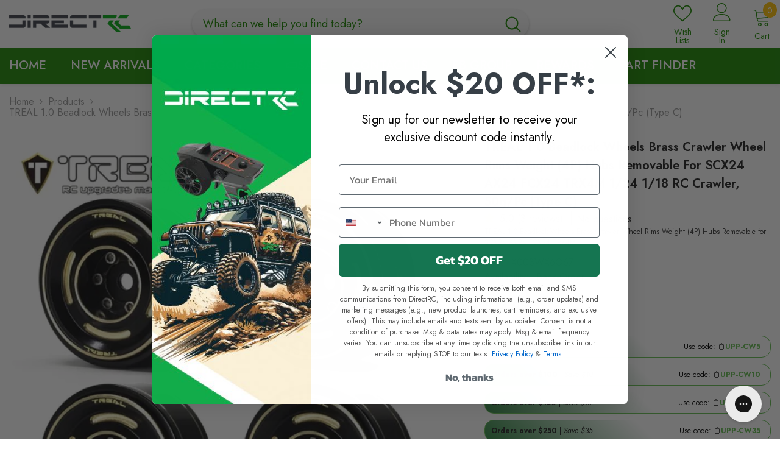

--- FILE ---
content_type: text/html; charset=utf-8
request_url: https://app.fugu-it.com/websensor/scripttoinstall/shopify?shop=torqservo.myshopify.com
body_size: 2028
content:
(function () {var s, t;t = document.createElement('script');t.type = 'text/javascript';t.async = true;t.defer = true;t.id = 'FUGU-js';t.setAttribute('FUGUSensor-list', '[{"sensorId":"f57c2fdb-0170-9783-24b4-18f3775bca76","params":["email","message","phone","name","content","address"],"orderField":"order"},{"sensorId":"c7f4efde-57e6-01ac-9e05-5492406d9670","params":["email","message","phone","name","content","address"],"orderField":"order"},{"sensorId":"4a47d076-cef0-7601-dd32-1b6714bbdba4","params":["email","message","phone","name","content","address"],"orderField":"order"},{"sensorId":"be964a8b-ea2b-1278-ee58-1c983a8b10ba","params":["email","message","phone","name","content","address"],"orderField":"order"},{"sensorId":"06b1a944-44f7-3041-368d-ec753594123a","params":["email","message","phone","name","content","address"],"orderField":"order"},{"sensorId":"4bc9c0da-bc64-68c7-d2f2-3ba2a7a5c00d","params":["email","message","phone","name","content","address"],"orderField":"order"},{"sensorId":"d210c118-4dc1-0096-5d1d-a28bffc01b89","params":["email","message","phone","name","content","address"],"orderField":"order"},{"sensorId":"326b92ac-33e5-8541-4f21-49874da01850","params":["email","message","phone","name","content","address"],"orderField":"order"},{"sensorId":"c778ee12-bf5b-c580-1dd2-17fe49e24d83","params":["email","message","phone","name","content","address"],"orderField":"order"},{"sensorId":"336ac3bf-4ead-212c-234b-77459e7c5ae7","params":["email","message","phone","name","content","address"],"orderField":"order"},{"sensorId":"44493e82-1e49-20f5-9d34-b1246d6b6f1f","params":["email","message","phone","name","content","address"],"orderField":"order"},{"sensorId":"57bef0dd-e5c1-7366-3280-4557e9ce3b45","params":["email","message","phone","name","content","address"],"orderField":"order"}]');t.setAttribute('FUGUTenant-id', 'cbd9e0f3-6597-a3a6-5e87-a21db1990ca8');t.setAttribute('FUGUShop-name', 'torqservo.myshopify.com');    if (t.getAttribute('FUGUTenant-id') !== '47466814-5154-81fb-0047-3e77833b2bbb') {t.src = 'https://app.fugu-it.com/websensor/watch/shopify/record.js';}s = document.getElementsByTagName('script')[0];return s.parentNode.insertBefore(t, s);})();

--- FILE ---
content_type: text/css
request_url: https://directrc.com/cdn/shop/t/19/assets/custom.css?v=29803983781969842891751343381
body_size: -473
content:
.sca_aff_customer_refer_container[data-web-position*=bottom]{bottom:100px!important}#HeaderNavigation nav ul li:last-child{display:inline-block!important}#swym-anchor{display:none}.productView-soldProduct.eta{width:max-content;margin:0 auto}.boost-sd__slider .slick-slide{min-height:300px!important}.boost-sd__product-item-grid-view-layout-image{margin-bottom:20px!important}@media (max-width: 991px){.boost-sd__product-item .samita_productLabel-content{bottom:-25px!important}}@media (min-width: 992px){.boost-sd__product-item .samita_productLabel-content{bottom:-40px!important}}.boost-sd__product-info{margin-top:10px}
/*# sourceMappingURL=/cdn/shop/t/19/assets/custom.css.map?v=29803983781969842891751343381 */


--- FILE ---
content_type: text/css
request_url: https://directrc.com/cdn/shop/t/19/assets/custom-megamenu.css?v=4354132070384232731747283566
body_size: -369
content:
.site-nav-sub .wrap-rc-image{display:flex;justify-content:space-between}.site-nav-list.rcmart .site-nav-title{border-width:0;border-bottom-width:1px;border-style:solid;border-color:#65be52}.site-nav-list.rcmart .site-nav-item .text{font-size:15px}.site-nav-list.rcmart .site-nav-item .text.viewall{color:#65be52}.site-nav-list.rcmart .catalog-image img{width:150px;height:150px;object-fit:scale-down}.rcmart-menu .megamenu_style_2 .menu-dropdown__column.column-full{display:flex;flex-wrap:wrap;row-gap:5px}.wrap-rc-image .list-unstyled{width:100%}.has-megamenu .menu-dropdown.custom-scrollbar.megamenu_style_2 .container{max-width:1400px!important}@media (max-width: 1024px){.site-nav-list.rcmart .catalog-image{display:none}}@media (max-width: 991px){.site-nav-item{border-width:0;border-bottom-width:1px;border-style:solid;border-color:#65be52}}
/*# sourceMappingURL=/cdn/shop/t/19/assets/custom-megamenu.css.map?v=4354132070384232731747283566 */


--- FILE ---
content_type: text/css
request_url: https://directrc.com/cdn/shop/t/19/assets/boost-sd-custom.css?v=1769007912657
body_size: -633
content:
@media (min-width: 1025px){.boost-sd__recommendation{max-width:1400px;padding-left:15px;padding-right:15px}}.boost-sd__cart--side{width:500px!important}
/*# sourceMappingURL=/cdn/shop/t/19/assets/boost-sd-custom.css.map?v=1769007912657 */


--- FILE ---
content_type: text/javascript; charset=utf-8
request_url: https://directrc.com/products/treal-1-0-beadlock-wheels-brass-crawler-wheel-rims-weight-4p-hubs-removable-for-scx24-ax24-fcx24-trx4m-1-24-1-18-rc-crawler-50g-pc-type-c.js
body_size: 1985
content:
{"id":6967663951975,"title":"TREAL 1.0 Beadlock Wheels Brass Crawler Wheel Rims Weight (4P) Hubs Removable for SCX24 AX24 FCX24 TRX4M 1\/24 1\/18 RC Crawler, 50g\/pc (Type C)","handle":"treal-1-0-beadlock-wheels-brass-crawler-wheel-rims-weight-4p-hubs-removable-for-scx24-ax24-fcx24-trx4m-1-24-1-18-rc-crawler-50g-pc-type-c","description":"\u003ch2\u003e\u003cstrong\u003eTREAL 1.0 Beadlock Wheels Brass Crawler Wheel Rims Weight (4P) Hubs Removable for SCX24 AX24 FCX24 TRX4M 1\/24 1\/18 RC Crawler, 50g\/pc (Type C)\u003c\/strong\u003e\u003c\/h2\u003e\n\u003cspan\u003e \u003c\/span\u003e\n\u003ch3\u003e\u003cspan\u003e\u003cstrong\u003eFeatures:\u003c\/strong\u003e\u003c\/span\u003e\u003c\/h3\u003e\n\u003cdiv\u003e\n\u003cspan\u003e\u003cstrong\u003e1.Enhanced Durability and Rust-Resistant\u003c\/strong\u003e\u003c\/span\u003e\u003cspan\u003e\u003cstrong\u003e\u003c\/strong\u003e\u003c\/span\u003e\n\u003c\/div\u003e\n\u003cdiv\u003e\u003cspan\u003e\u003cstrong\u003e\u003c\/strong\u003e\u003c\/span\u003e\u003c\/div\u003e\n\u003cdiv\u003e\u003cspan\u003eCrafted from high-quality brass material, making them incredibly durable and able to withstand rough terrains and demanding off-road conditions.The brass construction of the wheels ensures they are corrosion-resistant, providing long-lasting performance and maintaining their appearance even after extensive use.\u003c\/span\u003e\u003c\/div\u003e\n\u003cdiv\u003e\u003cspan\u003e\u003cbr\u003e\u003cstrong\u003e2.Improved Traction and Weight Tuning\u003c\/strong\u003e\u003c\/span\u003e\u003c\/div\u003e\n\u003cdiv\u003e\u003cspan\u003e\u003cbr\u003eThe additional weight of the brass material helps increase traction and stability, providing better grip on various surfaces, which is especially beneficial for rock crawling and challenging trails.The added weight of the brass wheels allows for easy weight tuning, helping you fine-tune your RC vehicle's balance and handling to suit your preferences.\u003c\/span\u003e\u003c\/div\u003e\n\u003cdiv\u003e\u003cspan\u003e\u003cbr\u003e\u003cstrong\u003e3.Precision Engineering and Easy Installation\u003c\/strong\u003e\u003c\/span\u003e\u003c\/div\u003e\n\u003cdiv\u003e\u003cspan\u003e\u003cbr\u003eCommitment to precision engineering ensuring each wheel is built to the highest standards for exceptional performance,TREAL brass 1.0 Beadlock wheels feature a user-friendly design, making the installation process straightforward, saving you time and effort.\u003c\/span\u003e\u003c\/div\u003e\n\u003cdiv\u003e\u003cspan\u003e\u003cbr\u003e\u003cstrong\u003e4.Authentic Scale Appearance\u003c\/strong\u003e\u003c\/span\u003e\u003c\/div\u003e\n\u003cdiv\u003e\u003cspan\u003e\u003cbr\u003eThese wheels are designed with meticulous attention to detail to replicate the look of full-scale beadlock wheels, adding a realistic touch to your RC vehicle.\u003c\/span\u003e\u003c\/div\u003e\n\u003cdiv\u003e\u003cspan\u003e\u003cbr\u003e\u003cstrong\u003e5.Compatibility\u003c\/strong\u003e\u003c\/span\u003e\u003c\/div\u003e\n\u003cdiv\u003e\u003cspan\u003e\u003cbr\u003eThey are specifically designed for 1.0-sized tires, ensuring a perfect fit with most popular 1.0 RC models.\u003cbr\u003eSCX24,AX24,FCX24,TRX4M and so on.\u003c\/span\u003e\u003c\/div\u003e\n\u003cdiv\u003e\u003cspan\u003e\u003cbr\u003e\u003cstrong\u003e6.Extra Extended Wheel Hubs\u003c\/strong\u003e\u003c\/span\u003e\u003c\/div\u003e\n\u003cdiv\u003e\n\u003cspan\u003e\u003cbr\u003eThese wheels are supplied with a set of +3mm extended wheel hubs, increase the track width of your RC vehicle, improving stability and performance especially during high-speed runs. The additional 3mm of clearance allows for larger tires\/wheels combination, enable you to more custom builds.\u003cbr\u003e\u003cbr\u003eBy upgrading to TREAL brass 1.0 Beadlock wheels, you can significantly enhance your RC vehicle's overall performance, especially in terms of traction, stability, and crawling capabilities.\u003c\/span\u003e\u003cbr\u003e\u003cbr\u003e\u003cspan\u003e\u003cstrong\u003eSpecification:\u003c\/strong\u003e\u003c\/span\u003e\u003cbr\u003e\u003cspan\u003e-Outer Diameter: 31mm(1.22\")\u003cbr\u003e-Width: 15.2mm (0.60\")\u003cbr\u003e-Weight: Approx \u003cstrong\u003e50.6 grams(0.111 lb)\u003c\/strong\u003e per wheel (fully assembled)\u003cbr\u003e-Hex Hub: 7mm(0.275'')\u003cbr\u003e-Axle Through Hole Dia.: 3mm(0.118'')\u003cbr\u003e-Screws: M1.4*4\u003c\/span\u003e\u003cbr\u003e \u003c\/div\u003e\n\u003cdiv\u003e\n\u003ch3\u003e\u003cstrong\u003e\u003cspan\u003ePackage Includes:\u003c\/span\u003e\u003c\/strong\u003e\u003c\/h3\u003e\n\u003cdiv class=\"default\"\u003e\u003cspan\u003e-Wheels assembled kit 4pcs\u003cbr\u003e-Hardwares\u003c\/span\u003e\u003c\/div\u003e\n\u003c\/div\u003e","published_at":"2024-04-20T01:45:41-04:00","created_at":"2024-04-20T01:45:47-04:00","vendor":"Trealhobby","type":"Car Parts","tags":["Aluminum","BD24 Car","BFCM24 Car","BFCM24 TRL","BFCM25","BFCM25_PartAcess","brandAxial","brandTraxxas","Car Tires","car_cate","CBM24 Car","DRC2026","FCX24","HLW24 Car","HLW24 TRL","HLW24 TRL 15","JULY25","JULY25-PARTS","LD24 trealhobby","modelSCX24","modelTRX4M","new","NewArrivals","OP5","pfs:label-Back-order","promotable","SCX24","TRE 10","Trealhobby","TRX4M","Upgrade Parts","Upgrade Parts Savings","UPP Crawlers","was_instock","wheel-tires","Wheels"],"price":3498,"price_min":3498,"price_max":3498,"available":true,"price_varies":false,"compare_at_price":null,"compare_at_price_min":0,"compare_at_price_max":0,"compare_at_price_varies":false,"variants":[{"id":40678200901735,"title":"Default Title","option1":"Default Title","option2":null,"option3":null,"sku":"X003WX6O67","requires_shipping":true,"taxable":true,"featured_image":null,"available":true,"name":"TREAL 1.0 Beadlock Wheels Brass Crawler Wheel Rims Weight (4P) Hubs Removable for SCX24 AX24 FCX24 TRX4M 1\/24 1\/18 RC Crawler, 50g\/pc (Type C)","public_title":null,"options":["Default Title"],"price":3498,"weight":45,"compare_at_price":null,"inventory_management":"shopify","barcode":null,"quantity_rule":{"min":1,"max":null,"increment":1},"quantity_price_breaks":[],"requires_selling_plan":false,"selling_plan_allocations":[]}],"images":["\/\/cdn.shopify.com\/s\/files\/1\/0255\/2057\/0471\/files\/c5d5eef8ba.jpg.640x640.webp?v=1713591947","\/\/cdn.shopify.com\/s\/files\/1\/0255\/2057\/0471\/files\/806d685c07.jpg.640x640.webp?v=1713591947","\/\/cdn.shopify.com\/s\/files\/1\/0255\/2057\/0471\/files\/d330d3b130.jpg.640x640.webp?v=1713591947","\/\/cdn.shopify.com\/s\/files\/1\/0255\/2057\/0471\/files\/629ef83cd5.jpg.640x640.webp?v=1713591947","\/\/cdn.shopify.com\/s\/files\/1\/0255\/2057\/0471\/files\/c70bfdbb88.jpg.640x640.webp?v=1713591948"],"featured_image":"\/\/cdn.shopify.com\/s\/files\/1\/0255\/2057\/0471\/files\/c5d5eef8ba.jpg.640x640.webp?v=1713591947","options":[{"name":"Title","position":1,"values":["Default Title"]}],"url":"\/products\/treal-1-0-beadlock-wheels-brass-crawler-wheel-rims-weight-4p-hubs-removable-for-scx24-ax24-fcx24-trx4m-1-24-1-18-rc-crawler-50g-pc-type-c","media":[{"alt":"TREAL 1.0 Beadlock Wheels Brass Crawler Wheel Rims Weight (4P) Hubs Removable for SCX24 AX24 FCX24 TRX4M 1\/24 1\/18 RC Crawler, 50g\/pc (Type C) - HeliDirect","id":24688418259047,"position":1,"preview_image":{"aspect_ratio":1.0,"height":640,"width":640,"src":"https:\/\/cdn.shopify.com\/s\/files\/1\/0255\/2057\/0471\/files\/c5d5eef8ba.jpg.640x640.webp?v=1713591947"},"aspect_ratio":1.0,"height":640,"media_type":"image","src":"https:\/\/cdn.shopify.com\/s\/files\/1\/0255\/2057\/0471\/files\/c5d5eef8ba.jpg.640x640.webp?v=1713591947","width":640},{"alt":"TREAL 1.0 Beadlock Wheels Brass Crawler Wheel Rims Weight (4P) Hubs Removable for SCX24 AX24 FCX24 TRX4M 1\/24 1\/18 RC Crawler, 50g\/pc (Type C) - HeliDirect","id":24688418291815,"position":2,"preview_image":{"aspect_ratio":1.0,"height":640,"width":640,"src":"https:\/\/cdn.shopify.com\/s\/files\/1\/0255\/2057\/0471\/files\/806d685c07.jpg.640x640.webp?v=1713591947"},"aspect_ratio":1.0,"height":640,"media_type":"image","src":"https:\/\/cdn.shopify.com\/s\/files\/1\/0255\/2057\/0471\/files\/806d685c07.jpg.640x640.webp?v=1713591947","width":640},{"alt":"TREAL 1.0 Beadlock Wheels Brass Crawler Wheel Rims Weight (4P) Hubs Removable for SCX24 AX24 FCX24 TRX4M 1\/24 1\/18 RC Crawler, 50g\/pc (Type C) - HeliDirect","id":24688418324583,"position":3,"preview_image":{"aspect_ratio":1.0,"height":640,"width":640,"src":"https:\/\/cdn.shopify.com\/s\/files\/1\/0255\/2057\/0471\/files\/d330d3b130.jpg.640x640.webp?v=1713591947"},"aspect_ratio":1.0,"height":640,"media_type":"image","src":"https:\/\/cdn.shopify.com\/s\/files\/1\/0255\/2057\/0471\/files\/d330d3b130.jpg.640x640.webp?v=1713591947","width":640},{"alt":"TREAL 1.0 Beadlock Wheels Brass Crawler Wheel Rims Weight (4P) Hubs Removable for SCX24 AX24 FCX24 TRX4M 1\/24 1\/18 RC Crawler, 50g\/pc (Type C) - HeliDirect","id":24688418357351,"position":4,"preview_image":{"aspect_ratio":1.0,"height":640,"width":640,"src":"https:\/\/cdn.shopify.com\/s\/files\/1\/0255\/2057\/0471\/files\/629ef83cd5.jpg.640x640.webp?v=1713591947"},"aspect_ratio":1.0,"height":640,"media_type":"image","src":"https:\/\/cdn.shopify.com\/s\/files\/1\/0255\/2057\/0471\/files\/629ef83cd5.jpg.640x640.webp?v=1713591947","width":640},{"alt":"TREAL 1.0 Beadlock Wheels Brass Crawler Wheel Rims Weight (4P) Hubs Removable for SCX24 AX24 FCX24 TRX4M 1\/24 1\/18 RC Crawler, 50g\/pc (Type C) - HeliDirect","id":24688418422887,"position":5,"preview_image":{"aspect_ratio":1.0,"height":640,"width":640,"src":"https:\/\/cdn.shopify.com\/s\/files\/1\/0255\/2057\/0471\/files\/c70bfdbb88.jpg.640x640.webp?v=1713591948"},"aspect_ratio":1.0,"height":640,"media_type":"image","src":"https:\/\/cdn.shopify.com\/s\/files\/1\/0255\/2057\/0471\/files\/c70bfdbb88.jpg.640x640.webp?v=1713591948","width":640}],"requires_selling_plan":false,"selling_plan_groups":[]}

--- FILE ---
content_type: text/javascript; charset=utf-8
request_url: https://directrc.com/products/treal-1-0-beadlock-wheels-brass-crawler-wheel-rims-weight-4p-hubs-removable-for-scx24-ax24-fcx24-trx4m-1-24-1-18-rc-crawler-50g-pc-type-c.js
body_size: 1476
content:
{"id":6967663951975,"title":"TREAL 1.0 Beadlock Wheels Brass Crawler Wheel Rims Weight (4P) Hubs Removable for SCX24 AX24 FCX24 TRX4M 1\/24 1\/18 RC Crawler, 50g\/pc (Type C)","handle":"treal-1-0-beadlock-wheels-brass-crawler-wheel-rims-weight-4p-hubs-removable-for-scx24-ax24-fcx24-trx4m-1-24-1-18-rc-crawler-50g-pc-type-c","description":"\u003ch2\u003e\u003cstrong\u003eTREAL 1.0 Beadlock Wheels Brass Crawler Wheel Rims Weight (4P) Hubs Removable for SCX24 AX24 FCX24 TRX4M 1\/24 1\/18 RC Crawler, 50g\/pc (Type C)\u003c\/strong\u003e\u003c\/h2\u003e\n\u003cspan\u003e \u003c\/span\u003e\n\u003ch3\u003e\u003cspan\u003e\u003cstrong\u003eFeatures:\u003c\/strong\u003e\u003c\/span\u003e\u003c\/h3\u003e\n\u003cdiv\u003e\n\u003cspan\u003e\u003cstrong\u003e1.Enhanced Durability and Rust-Resistant\u003c\/strong\u003e\u003c\/span\u003e\u003cspan\u003e\u003cstrong\u003e\u003c\/strong\u003e\u003c\/span\u003e\n\u003c\/div\u003e\n\u003cdiv\u003e\u003cspan\u003e\u003cstrong\u003e\u003c\/strong\u003e\u003c\/span\u003e\u003c\/div\u003e\n\u003cdiv\u003e\u003cspan\u003eCrafted from high-quality brass material, making them incredibly durable and able to withstand rough terrains and demanding off-road conditions.The brass construction of the wheels ensures they are corrosion-resistant, providing long-lasting performance and maintaining their appearance even after extensive use.\u003c\/span\u003e\u003c\/div\u003e\n\u003cdiv\u003e\u003cspan\u003e\u003cbr\u003e\u003cstrong\u003e2.Improved Traction and Weight Tuning\u003c\/strong\u003e\u003c\/span\u003e\u003c\/div\u003e\n\u003cdiv\u003e\u003cspan\u003e\u003cbr\u003eThe additional weight of the brass material helps increase traction and stability, providing better grip on various surfaces, which is especially beneficial for rock crawling and challenging trails.The added weight of the brass wheels allows for easy weight tuning, helping you fine-tune your RC vehicle's balance and handling to suit your preferences.\u003c\/span\u003e\u003c\/div\u003e\n\u003cdiv\u003e\u003cspan\u003e\u003cbr\u003e\u003cstrong\u003e3.Precision Engineering and Easy Installation\u003c\/strong\u003e\u003c\/span\u003e\u003c\/div\u003e\n\u003cdiv\u003e\u003cspan\u003e\u003cbr\u003eCommitment to precision engineering ensuring each wheel is built to the highest standards for exceptional performance,TREAL brass 1.0 Beadlock wheels feature a user-friendly design, making the installation process straightforward, saving you time and effort.\u003c\/span\u003e\u003c\/div\u003e\n\u003cdiv\u003e\u003cspan\u003e\u003cbr\u003e\u003cstrong\u003e4.Authentic Scale Appearance\u003c\/strong\u003e\u003c\/span\u003e\u003c\/div\u003e\n\u003cdiv\u003e\u003cspan\u003e\u003cbr\u003eThese wheels are designed with meticulous attention to detail to replicate the look of full-scale beadlock wheels, adding a realistic touch to your RC vehicle.\u003c\/span\u003e\u003c\/div\u003e\n\u003cdiv\u003e\u003cspan\u003e\u003cbr\u003e\u003cstrong\u003e5.Compatibility\u003c\/strong\u003e\u003c\/span\u003e\u003c\/div\u003e\n\u003cdiv\u003e\u003cspan\u003e\u003cbr\u003eThey are specifically designed for 1.0-sized tires, ensuring a perfect fit with most popular 1.0 RC models.\u003cbr\u003eSCX24,AX24,FCX24,TRX4M and so on.\u003c\/span\u003e\u003c\/div\u003e\n\u003cdiv\u003e\u003cspan\u003e\u003cbr\u003e\u003cstrong\u003e6.Extra Extended Wheel Hubs\u003c\/strong\u003e\u003c\/span\u003e\u003c\/div\u003e\n\u003cdiv\u003e\n\u003cspan\u003e\u003cbr\u003eThese wheels are supplied with a set of +3mm extended wheel hubs, increase the track width of your RC vehicle, improving stability and performance especially during high-speed runs. The additional 3mm of clearance allows for larger tires\/wheels combination, enable you to more custom builds.\u003cbr\u003e\u003cbr\u003eBy upgrading to TREAL brass 1.0 Beadlock wheels, you can significantly enhance your RC vehicle's overall performance, especially in terms of traction, stability, and crawling capabilities.\u003c\/span\u003e\u003cbr\u003e\u003cbr\u003e\u003cspan\u003e\u003cstrong\u003eSpecification:\u003c\/strong\u003e\u003c\/span\u003e\u003cbr\u003e\u003cspan\u003e-Outer Diameter: 31mm(1.22\")\u003cbr\u003e-Width: 15.2mm (0.60\")\u003cbr\u003e-Weight: Approx \u003cstrong\u003e50.6 grams(0.111 lb)\u003c\/strong\u003e per wheel (fully assembled)\u003cbr\u003e-Hex Hub: 7mm(0.275'')\u003cbr\u003e-Axle Through Hole Dia.: 3mm(0.118'')\u003cbr\u003e-Screws: M1.4*4\u003c\/span\u003e\u003cbr\u003e \u003c\/div\u003e\n\u003cdiv\u003e\n\u003ch3\u003e\u003cstrong\u003e\u003cspan\u003ePackage Includes:\u003c\/span\u003e\u003c\/strong\u003e\u003c\/h3\u003e\n\u003cdiv class=\"default\"\u003e\u003cspan\u003e-Wheels assembled kit 4pcs\u003cbr\u003e-Hardwares\u003c\/span\u003e\u003c\/div\u003e\n\u003c\/div\u003e","published_at":"2024-04-20T01:45:41-04:00","created_at":"2024-04-20T01:45:47-04:00","vendor":"Trealhobby","type":"Car Parts","tags":["Aluminum","BD24 Car","BFCM24 Car","BFCM24 TRL","BFCM25","BFCM25_PartAcess","brandAxial","brandTraxxas","Car Tires","car_cate","CBM24 Car","DRC2026","FCX24","HLW24 Car","HLW24 TRL","HLW24 TRL 15","JULY25","JULY25-PARTS","LD24 trealhobby","modelSCX24","modelTRX4M","new","NewArrivals","OP5","pfs:label-Back-order","promotable","SCX24","TRE 10","Trealhobby","TRX4M","Upgrade Parts","Upgrade Parts Savings","UPP Crawlers","was_instock","wheel-tires","Wheels"],"price":3498,"price_min":3498,"price_max":3498,"available":true,"price_varies":false,"compare_at_price":null,"compare_at_price_min":0,"compare_at_price_max":0,"compare_at_price_varies":false,"variants":[{"id":40678200901735,"title":"Default Title","option1":"Default Title","option2":null,"option3":null,"sku":"X003WX6O67","requires_shipping":true,"taxable":true,"featured_image":null,"available":true,"name":"TREAL 1.0 Beadlock Wheels Brass Crawler Wheel Rims Weight (4P) Hubs Removable for SCX24 AX24 FCX24 TRX4M 1\/24 1\/18 RC Crawler, 50g\/pc (Type C)","public_title":null,"options":["Default Title"],"price":3498,"weight":45,"compare_at_price":null,"inventory_management":"shopify","barcode":null,"quantity_rule":{"min":1,"max":null,"increment":1},"quantity_price_breaks":[],"requires_selling_plan":false,"selling_plan_allocations":[]}],"images":["\/\/cdn.shopify.com\/s\/files\/1\/0255\/2057\/0471\/files\/c5d5eef8ba.jpg.640x640.webp?v=1713591947","\/\/cdn.shopify.com\/s\/files\/1\/0255\/2057\/0471\/files\/806d685c07.jpg.640x640.webp?v=1713591947","\/\/cdn.shopify.com\/s\/files\/1\/0255\/2057\/0471\/files\/d330d3b130.jpg.640x640.webp?v=1713591947","\/\/cdn.shopify.com\/s\/files\/1\/0255\/2057\/0471\/files\/629ef83cd5.jpg.640x640.webp?v=1713591947","\/\/cdn.shopify.com\/s\/files\/1\/0255\/2057\/0471\/files\/c70bfdbb88.jpg.640x640.webp?v=1713591948"],"featured_image":"\/\/cdn.shopify.com\/s\/files\/1\/0255\/2057\/0471\/files\/c5d5eef8ba.jpg.640x640.webp?v=1713591947","options":[{"name":"Title","position":1,"values":["Default Title"]}],"url":"\/products\/treal-1-0-beadlock-wheels-brass-crawler-wheel-rims-weight-4p-hubs-removable-for-scx24-ax24-fcx24-trx4m-1-24-1-18-rc-crawler-50g-pc-type-c","media":[{"alt":"TREAL 1.0 Beadlock Wheels Brass Crawler Wheel Rims Weight (4P) Hubs Removable for SCX24 AX24 FCX24 TRX4M 1\/24 1\/18 RC Crawler, 50g\/pc (Type C) - HeliDirect","id":24688418259047,"position":1,"preview_image":{"aspect_ratio":1.0,"height":640,"width":640,"src":"https:\/\/cdn.shopify.com\/s\/files\/1\/0255\/2057\/0471\/files\/c5d5eef8ba.jpg.640x640.webp?v=1713591947"},"aspect_ratio":1.0,"height":640,"media_type":"image","src":"https:\/\/cdn.shopify.com\/s\/files\/1\/0255\/2057\/0471\/files\/c5d5eef8ba.jpg.640x640.webp?v=1713591947","width":640},{"alt":"TREAL 1.0 Beadlock Wheels Brass Crawler Wheel Rims Weight (4P) Hubs Removable for SCX24 AX24 FCX24 TRX4M 1\/24 1\/18 RC Crawler, 50g\/pc (Type C) - HeliDirect","id":24688418291815,"position":2,"preview_image":{"aspect_ratio":1.0,"height":640,"width":640,"src":"https:\/\/cdn.shopify.com\/s\/files\/1\/0255\/2057\/0471\/files\/806d685c07.jpg.640x640.webp?v=1713591947"},"aspect_ratio":1.0,"height":640,"media_type":"image","src":"https:\/\/cdn.shopify.com\/s\/files\/1\/0255\/2057\/0471\/files\/806d685c07.jpg.640x640.webp?v=1713591947","width":640},{"alt":"TREAL 1.0 Beadlock Wheels Brass Crawler Wheel Rims Weight (4P) Hubs Removable for SCX24 AX24 FCX24 TRX4M 1\/24 1\/18 RC Crawler, 50g\/pc (Type C) - HeliDirect","id":24688418324583,"position":3,"preview_image":{"aspect_ratio":1.0,"height":640,"width":640,"src":"https:\/\/cdn.shopify.com\/s\/files\/1\/0255\/2057\/0471\/files\/d330d3b130.jpg.640x640.webp?v=1713591947"},"aspect_ratio":1.0,"height":640,"media_type":"image","src":"https:\/\/cdn.shopify.com\/s\/files\/1\/0255\/2057\/0471\/files\/d330d3b130.jpg.640x640.webp?v=1713591947","width":640},{"alt":"TREAL 1.0 Beadlock Wheels Brass Crawler Wheel Rims Weight (4P) Hubs Removable for SCX24 AX24 FCX24 TRX4M 1\/24 1\/18 RC Crawler, 50g\/pc (Type C) - HeliDirect","id":24688418357351,"position":4,"preview_image":{"aspect_ratio":1.0,"height":640,"width":640,"src":"https:\/\/cdn.shopify.com\/s\/files\/1\/0255\/2057\/0471\/files\/629ef83cd5.jpg.640x640.webp?v=1713591947"},"aspect_ratio":1.0,"height":640,"media_type":"image","src":"https:\/\/cdn.shopify.com\/s\/files\/1\/0255\/2057\/0471\/files\/629ef83cd5.jpg.640x640.webp?v=1713591947","width":640},{"alt":"TREAL 1.0 Beadlock Wheels Brass Crawler Wheel Rims Weight (4P) Hubs Removable for SCX24 AX24 FCX24 TRX4M 1\/24 1\/18 RC Crawler, 50g\/pc (Type C) - HeliDirect","id":24688418422887,"position":5,"preview_image":{"aspect_ratio":1.0,"height":640,"width":640,"src":"https:\/\/cdn.shopify.com\/s\/files\/1\/0255\/2057\/0471\/files\/c70bfdbb88.jpg.640x640.webp?v=1713591948"},"aspect_ratio":1.0,"height":640,"media_type":"image","src":"https:\/\/cdn.shopify.com\/s\/files\/1\/0255\/2057\/0471\/files\/c70bfdbb88.jpg.640x640.webp?v=1713591948","width":640}],"requires_selling_plan":false,"selling_plan_groups":[]}

--- FILE ---
content_type: text/javascript
request_url: https://directrc.com/cdn/shop/t/19/assets/boost-sd-custom.js?v=1769007912657
body_size: -393
content:
window.__BoostCustomization__=(window.__BoostCustomization__??[]).concat([componentRegistry=>{componentRegistry.useComponentPlugin("ProductItem",{name:"Modify Product Item",enabled:!0,apply:()=>({afterRender:element=>{try{let data=element.getParams().props.product,productId=data.id;data?.split_product&&(productId=data.variant_id);let productItems=document.querySelectorAll('[data-product-id="'+productId+'"]');productItems&&productItems.forEach(productItem=>{const skuHtml=`<div class="boost-sd__product-sku" style="color: rgb(0, 0, 0);">SKU: ${data.skus[0]}</div>`;!productItem.querySelector(".boost-sd__product-sku")&&productItem.querySelector(".boost-sd__product-title")&&productItem.querySelector(".boost-sd__product-title").insertAdjacentHTML("beforebegin",skuHtml)})}catch(error){console.log(error)}}})})}]);
//# sourceMappingURL=/cdn/shop/t/19/assets/boost-sd-custom.js.map?v=1769007912657


--- FILE ---
content_type: application/javascript; charset=utf-8
request_url: https://searchanise-ef84.kxcdn.com/templates.1Q7Q6p2H8B.js
body_size: 1586
content:
Searchanise=window.Searchanise||{};Searchanise.templates={Platform:'shopify',StoreName:'Direct RC',WidgetsEnabled:'N',AutocompleteLayout:'multicolumn_new',AutocompleteStyle:'ITEMS_MULTICOLUMN_LIGHT_NEW',AutocompleteShowMoreLink:'Y',AutocompleteIsMulticolumn:'Y',AutocompleteTemplate:'<div class="snize-ac-results-content"><div class="snize-results-html" style="cursor:auto;" id="snize-ac-results-html-container"></div><div class="snize-ac-results-columns"><div class="snize-ac-results-column"><ul class="snize-ac-results-list" id="snize-ac-items-container-1"></ul><ul class="snize-ac-results-list" id="snize-ac-items-container-2"></ul><ul class="snize-ac-results-list" id="snize-ac-items-container-3"></ul><ul class="snize-ac-results-list snize-view-all-container"></ul></div><div class="snize-ac-results-column"><ul class="snize-ac-results-multicolumn-list" id="snize-ac-items-container-4"></ul></div></div></div>',AutocompleteMobileTemplate:'<div class="snize-ac-results-content"><div class="snize-mobile-top-panel"><div class="snize-close-button"><button type="button" class="snize-close-button-arrow"></button></div><form action="#" style="margin: 0px"><div class="snize-search"><input id="snize-mobile-search-input" autocomplete="off" class="snize-input-style snize-mobile-input-style"></div><div class="snize-clear-button-container"><button type="button" class="snize-clear-button" style="visibility: hidden"></button></div></form></div><ul class="snize-ac-results-list" id="snize-ac-items-container-1"></ul><ul class="snize-ac-results-list" id="snize-ac-items-container-2"></ul><ul class="snize-ac-results-list" id="snize-ac-items-container-3"></ul><ul id="snize-ac-items-container-4"></ul><div class="snize-results-html" style="cursor:auto;" id="snize-ac-results-html-container"></div><div class="snize-close-area" id="snize-ac-close-area"></div></div>',AutocompleteItem:'<li class="snize-product ${product_classes}" id="snize-ac-product-${product_id}"><a href="${autocomplete_link}" class="snize-item" draggable="false"><div class="snize-thumbnail"><img src="${image_link}" class="snize-item-image ${additional_image_classes}" alt="${autocomplete_image_alt}"></div><span class="snize-title">${title}</span><span class="snize-description">${description}</span>${autocomplete_product_code_html}${autocomplete_product_attribute_html}${autocomplete_prices_html}${reviews_html}<div class="snize-labels-wrapper">${autocomplete_in_stock_status_html}${autocomplete_product_discount_label}${autocomplete_product_tag_label}${autocomplete_product_custom_label}</div></a></li>',AutocompleteMobileItem:'<li class="snize-product ${product_classes}" id="snize-ac-product-${product_id}"><a href="${autocomplete_link}" class="snize-item"><div class="snize-thumbnail"><img src="${image_link}" class="snize-item-image ${additional_image_classes}" alt="${autocomplete_image_alt}"></div><div class="snize-product-info"><span class="snize-title">${title}</span><span class="snize-description">${description}</span>${autocomplete_product_code_html}${autocomplete_product_attribute_html}<div class="snize-ac-prices-container">${autocomplete_prices_html}</div><div class="snize-labels-wrapper">${autocomplete_in_stock_status_html}${autocomplete_product_discount_label}${autocomplete_product_tag_label}${autocomplete_product_custom_label}</div>${reviews_html}</div></a></li>',ResultsShow:'Y',ResultsStyle:'RESULTS_BIG_PICTURES_NEW',ResultsShowActionButton:'add_to_cart',ShowBestsellingSorting:'Y',ShowDiscountSorting:'Y',CategorySortingRule:"searchanise",ShopifyMarketsSupport:'Y',ShopifyLocales:{"en":{"locale":"en","name":"English","primary":true,"published":true}},ShopifyRegionCatalogs:{"US":["8894087271"],"ZW":["556793959"],"ZM":["556793959"],"ZA":["556793959"],"YT":["556793959"],"YE":["556793959"],"XK":["556793959"],"WS":["556793959"],"WF":["556793959"],"VU":["556793959"],"VN":["556793959"],"VG":["556793959"],"VE":["556793959"],"VC":["556793959"],"VA":["556793959"],"UZ":["556793959"],"UY":["556793959"],"UM":["556793959"],"UG":["556793959"],"UA":["556793959"],"TZ":["556793959"],"TW":["556793959"],"TV":["556793959"],"TT":["556793959"],"TR":["556793959"],"TO":["556793959"],"TN":["556793959"],"TM":["556793959"],"TL":["556793959"],"TK":["556793959"],"TJ":["556793959"],"TH":["556793959"],"TG":["556793959"],"TF":["556793959"],"TD":["556793959"],"TC":["556793959"],"TA":["556793959"],"SZ":["556793959"],"SX":["556793959"],"SV":["556793959"],"ST":["556793959"],"SS":["556793959"],"SR":["556793959"],"SO":["556793959"],"SN":["556793959"],"SM":["556793959"],"SL":["556793959"],"SK":["556793959"],"SJ":["556793959"],"SI":["556793959"],"SH":["556793959"],"SG":["556793959"],"SE":["556793959"],"SD":["556793959"],"SC":["556793959"],"SB":["556793959"],"SA":["556793959"],"RW":["556793959"],"RU":["556793959"],"RS":["556793959"],"RO":["556793959"],"RE":["556793959"],"QA":["556793959"],"PY":["556793959"],"PT":["556793959"],"PS":["556793959"],"PN":["556793959"],"PM":["556793959"],"PL":["556793959"],"PK":["556793959"],"PH":["556793959"],"PG":["556793959"],"PF":["556793959"],"PE":["556793959"],"PA":["556793959"],"OM":["556793959"],"NZ":["556793959"],"NU":["556793959"],"NR":["556793959"],"NP":["556793959"],"NO":["556793959"],"NL":["556793959"],"NI":["556793959"],"NG":["556793959"],"NF":["556793959"],"NE":["556793959"],"NC":["556793959"],"NA":["556793959"],"MZ":["556793959"],"MY":["556793959"],"MX":["556793959"],"MW":["556793959"],"MV":["556793959"],"MU":["556793959"],"MT":["556793959"],"MS":["556793959"],"MR":["556793959"],"MQ":["556793959"],"MO":["556793959"],"MN":["556793959"],"MM":["556793959"],"ML":["556793959"],"MK":["556793959"],"MG":["556793959"],"MF":["556793959"],"ME":["556793959"],"MD":["556793959"],"MC":["556793959"],"MA":["556793959"],"LY":["556793959"],"LV":["556793959"],"LU":["556793959"],"LT":["556793959"],"LS":["556793959"],"LR":["556793959"],"LK":["556793959"],"LI":["556793959"],"LC":["556793959"],"LB":["556793959"],"LA":["556793959"],"KZ":["556793959"],"KY":["556793959"],"KW":["556793959"],"KR":["556793959"],"KN":["556793959"],"KM":["556793959"],"KI":["556793959"],"KH":["556793959"],"KG":["556793959"],"KE":["556793959"],"JP":["556793959"],"JO":["556793959"],"JM":["556793959"],"JE":["556793959"],"IT":["556793959"],"IS":["556793959"],"IQ":["556793959"],"IO":["556793959"],"IN":["556793959"],"IM":["556793959"],"IL":["556793959"],"IE":["556793959"],"ID":["556793959"],"HU":["556793959"],"HT":["556793959"],"HR":["556793959"],"HN":["556793959"],"HK":["556793959"],"GY":["556793959"],"GW":["556793959"],"GT":["556793959"],"GS":["556793959"],"GR":["556793959"],"GQ":["556793959"],"GP":["556793959"],"GN":["556793959"],"GM":["556793959"],"GL":["556793959"],"GI":["556793959"],"GH":["556793959"],"GG":["556793959"],"GF":["556793959"],"GE":["556793959"],"GD":["556793959"],"GB":["556793959"],"GA":["556793959"],"FR":["556793959"],"FO":["556793959"],"FK":["556793959"],"FJ":["556793959"],"FI":["556793959"],"ET":["556793959"],"ES":["556793959"],"ER":["556793959"],"EH":["556793959"],"EG":["556793959"],"EE":["556793959"],"EC":["556793959"],"DZ":["556793959"],"DO":["556793959"],"DM":["556793959"],"DK":["556793959"],"DJ":["556793959"],"DE":["556793959"],"CZ":["556793959"],"CY":["556793959"],"CX":["556793959"],"CW":["556793959"],"CV":["556793959"],"CR":["556793959"],"CO":["556793959"],"CN":["556793959"],"CM":["556793959"],"CL":["556793959"],"CK":["556793959"],"CI":["556793959"],"CH":["556793959"],"CG":["556793959"],"CF":["556793959"],"CD":["556793959"],"CC":["556793959"],"CA":["556793959"],"BZ":["556793959"],"BY":["556793959"],"BW":["556793959"],"BT":["556793959"],"BS":["556793959"],"BR":["556793959"],"BQ":["556793959"],"BO":["556793959"],"BN":["556793959"],"BM":["556793959"],"BL":["556793959"],"BJ":["556793959"],"BI":["556793959"],"BH":["556793959"],"BG":["556793959"],"BF":["556793959"],"BE":["556793959"],"BD":["556793959"],"BB":["556793959"],"BA":["556793959"],"AZ":["556793959"],"AX":["556793959"],"AW":["556793959"],"AU":["556793959"],"AT":["556793959"],"AR":["556793959"],"AO":["556793959"],"AM":["556793959"],"AL":["556793959"],"AI":["556793959"],"AG":["556793959"],"AF":["556793959"],"AE":["556793959"],"AD":["556793959"],"AC":["556793959"]},ColorsCSS:'.snize-ac-results .snize-description { color: #9D9D9D; }div.snize-ac-results.snize-ac-results-mobile .snize-description { color: #9D9D9D; }.snize-ac-results span.snize-discounted-price { color: #C1C1C1; }.snize-ac-results .snize-attribute { color: #9D9D9D; }.snize-ac-results .snize-sku { color: #9D9D9D; }#snize-search-results-grid-mode span.snize-attribute { color: #888888; }#snize-search-results-list-mode span.snize-attribute { color: #888888; }#snize-search-results-grid-mode span.snize-sku { color: #888888; }#snize-search-results-list-mode span.snize-sku { color: #888888; }',StoreTrialStart:'2024-05-23'}

--- FILE ---
content_type: text/javascript
request_url: https://directrc.com/cdn/shop/t/19/assets/custom-megamenu.js?v=54870236800963504891739330352
body_size: -484
content:
document.addEventListener("DOMContentLoaded",function(){document.querySelectorAll(".site-nav-item").forEach(function(item){item.addEventListener("mouseenter",function(){const collectionImageChild=item.querySelector(".collection-image-child"),urlImageBefore=collectionImageChild.getAttribute("src"),imageReplace=collectionImageChild.parentElement.parentElement.parentElement.previousElementSibling.querySelector("a img");imageReplace.src=urlImageBefore}),item.addEventListener("mouseleave",function(){const imageReplace=item.querySelector(".collection-image-child").parentElement.parentElement.parentElement.previousElementSibling.querySelector("a img");imageReplace.src=imageReplace.getAttribute("data-src")})})});
//# sourceMappingURL=/cdn/shop/t/19/assets/custom-megamenu.js.map?v=54870236800963504891739330352
